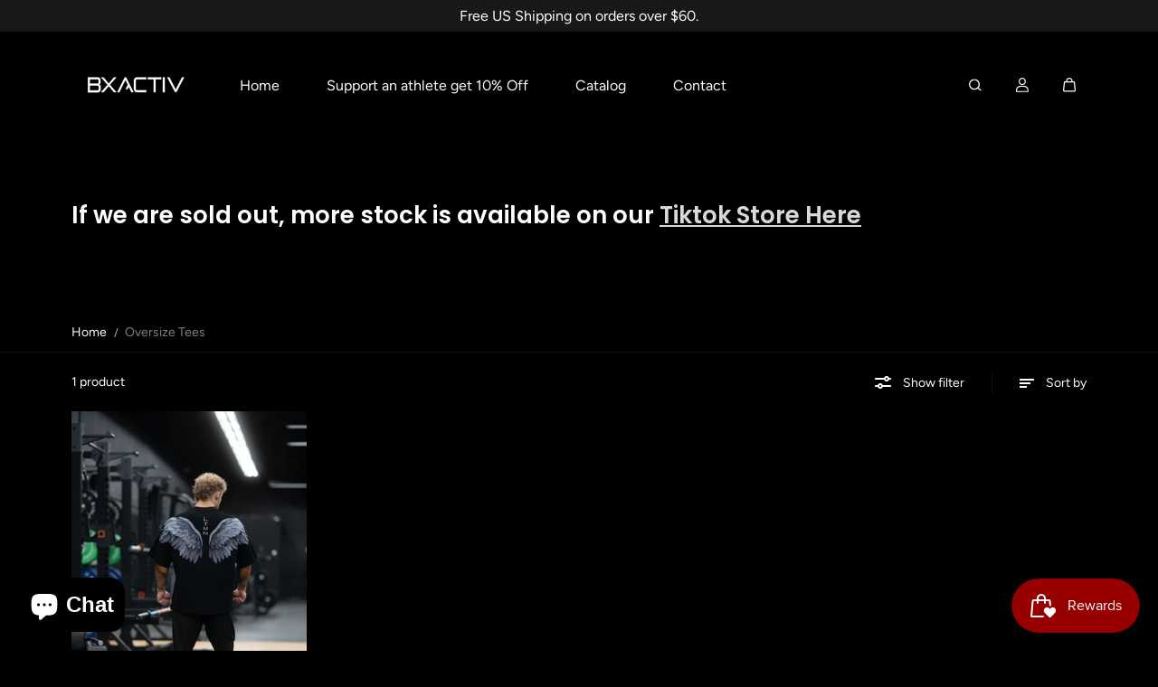

--- FILE ---
content_type: text/html; charset=utf-8
request_url: https://www.google.com/recaptcha/api2/aframe
body_size: 268
content:
<!DOCTYPE HTML><html><head><meta http-equiv="content-type" content="text/html; charset=UTF-8"></head><body><script nonce="waQuKXeRO7KhC9FRPhY99A">/** Anti-fraud and anti-abuse applications only. See google.com/recaptcha */ try{var clients={'sodar':'https://pagead2.googlesyndication.com/pagead/sodar?'};window.addEventListener("message",function(a){try{if(a.source===window.parent){var b=JSON.parse(a.data);var c=clients[b['id']];if(c){var d=document.createElement('img');d.src=c+b['params']+'&rc='+(localStorage.getItem("rc::a")?sessionStorage.getItem("rc::b"):"");window.document.body.appendChild(d);sessionStorage.setItem("rc::e",parseInt(sessionStorage.getItem("rc::e")||0)+1);localStorage.setItem("rc::h",'1769401893289');}}}catch(b){}});window.parent.postMessage("_grecaptcha_ready", "*");}catch(b){}</script></body></html>

--- FILE ---
content_type: text/css
request_url: https://bxactiv.com/cdn/shop/t/9/assets/header.css?v=137137157482480369621703250712
body_size: 3256
content:
.header{--image-height: 180px;--body-text-color: var(--header-text-color)}.header{position:relative;top:0;z-index:9;width:100%;transition:.4s ease}.header.sticky{position:sticky}header{background-color:var(--header-bg);width:100%;transition:.8s ease;min-height:60px;display:flex;align-items:center;box-shadow:0 0 4px #00000036}header.border-enabled{border-bottom:1px solid var(--header-divider-color-light)}.sticky-header-hidden{transform:translateY(calc(-1 * var(--header-height)))}.header__navbar{display:grid;grid-template-columns:1fr auto 1fr;align-items:center;column-gap:10px}.header__navbar.header__style2{justify-content:center}.header__logo{padding:8px 0;display:inline-flex;position:relative;align-items:center;max-width:300px}.header__logo img{height:auto}.header__logo-img--transparent{position:absolute;left:0;top:50%;display:none;height:calc(100% - 15px)!important;object-fit:contain;transform:translateY(-50%)}.header header[desktop-header-transparent=true] .header__logo-img,.header header[mobile-header-transparent=true] .header__logo-img{transition:opacity .4s ease}.header__menus{display:none;flex-wrap:wrap;justify-content:var(--menu-position)}.header__menus-item{position:relative}.header__menus-item.has-megamenu{position:static}.header__menus-link{position:relative;display:inline-block;padding:17px 8px;font-size:var(--nav-font);cursor:pointer;color:var(--header-text-color);margin:0 10px}.header__menus-link svg{width:10px;height:auto;fill:currentColor;margin-left:5px;vertical-align:middle;transition:transform .8s ease}.header__icons{display:flex;align-items:center;justify-content:flex-end}.header__navbar.header__style2 .header__icons{position:absolute;right:0}.header__icons-item{padding:8px 0 8px 14px}.header__icons-link{display:flex;align-items:center;width:38px;height:38px;justify-content:center;transition:.4s ease-in-out;color:var(--header-text-color);border-radius:100%}.header__icons.background-enabled .header__icons-link{background:var(--header-icon-bg);color:var(--header-icon-color);border:1px solid var(--header-icon-bg)}.header__icons-link svg{width:14px}.header__sidebar .header__icons-link svg{width:14px}.header__icons.background-enabled .header__icons-link svg{width:14px}.header__icons-link.cart{position:relative}.header__icons-link.search svg{transform:scaleX(-1)}.header__sidebar .header__icons-link.search svg{transform:scaleX(1)}.cart-count{position:absolute;background:var(--header-hover-color);color:var(--header-bg);border-radius:10px;min-width:20px;display:flex;align-items:center;justify-content:center;height:20px;border:2px solid var(--header-bg);top:3px;right:3px;font-size:10px;animation:up-down ease-in-out .7s infinite alternate}@keyframes up-down{0%{transform:translateY(3px)}to{transform:translateY(0)}}.cart-count:empty{min-width:15px;height:15px;top:6px;right:6px}.header__logo{color:var(--header-text-color)}.navbar-toggler{display:none;align-items:center;justify-content:center;background:0;border:0;padding:0;width:44px;height:44px}.navbar-toggler .bar1,.navbar-toggler .bar2{display:block;width:24px;height:2px;background-color:var(--header-text-color);margin:7px 0;transition:.5s}.menu-open .navbar-toggler .bar1{transform:rotate(45deg) translate(6px)}.menu-open .navbar-toggler .bar2{transform:rotate(-45deg) translate(6px)}.header__megamenu *,.header__menus-dropdown *{color:var(--submenu-text-color)}.header__megamenu-collection{display:block;width:100%}.header__megamenu-col{margin-top:30px}.header__megamenu-collection-heading{margin-top:10px}.header__megamenu-collection-heading p{transition:.4s ease-out}.menu-sidebar{position:fixed;width:100%;top:var(--header-height);left:0;z-index:9;transition:transform .4s ease,visibility .6s ease;overflow-x:hidden;overflow-y:auto;background:var(--submenu-bg);transform:translate(-100%);visibility:hidden;height:calc(100% - var(--header-height))}.announcement-bar-section+.header .menu-sidebar{top:calc(var(--header-height) + var(--announce-height));height:calc(100% - calc(var(--header-height) + var(--announce-height)))}.menu-sidebar-visible,.navbar__item.dropdown.active>.inner-navbar,.inner-navbar .navbar__item.dropdown.active>.grand-inner-navbar{transform:translate(0);visibility:visible}.menu-sidebar-outer-container{position:relative;height:100%}.menu-sidebar-container{padding:15px 30px;display:grid;grid-template-rows:1fr auto;align-content:space-between;overflow-y:auto;height:100%}.menu-wrapper{padding-bottom:20px;border-bottom:1px solid var(--header-divider-color);margin-bottom:20px}.navbar__link{display:block;position:relative;padding:12px 25px 12px 0;color:var(--submenu-text-color);font-size:var(--xlarge-text)}.inner-navbar,.grand-inner-navbar{position:absolute;top:0;width:100%;bottom:0;left:0;background-color:var(--submenu-bg);z-index:2;transform:translate(100%);visibility:hidden;transition:transform .4s ease,visibility .6s ease}.inner-navbar__innerbox,.grand-inner-navbar__innerbox{padding:0 30px 30px;height:100%;overflow-x:hidden;overflow-y:auto}.inner-navbar ul{padding-left:20px}.inner-navbar .navbar__link{padding:10px 0;font-size:var(--med-text)}.inner-navbar__title{font-size:var(--large-text);display:flex;align-items:center;color:var(--submenu-text-color);border-bottom:1px solid var(--header-divider-color);padding:15px 15px 15px 30px;margin:0 -30px 20px;border-top:1px solid var(--header-divider-color);position:sticky;top:0;z-index:2;background:var(--submenu-bg)}.inner-navbar__title svg{margin-right:10px;min-width:8px;max-width:8px}.navbar__item.dropdown>.navbar__link:before,.navbar__item.dropdown>.navbar__link:after{content:"";background-color:currentColor;height:1px;right:0;position:absolute;top:50%;width:10px}.grand-inner-navbar .navbar__item .navbar__link:before,.grand-inner-navbar .navbar__item .navbar__link:after{display:none}.navbar__item.dropdown .navbar__link:before{transform:rotate(45deg);transform-origin:bottom right}.navbar__item.dropdown .navbar__link:after{transform:rotate(-45deg);transform-origin:top right}.contact-number svg{vertical-align:middle;margin-right:10px}header .social-icons,.header .social-icons{margin-bottom:20px}.navbar__collection{padding-bottom:30px;padding-left:20px}.navbar__collection *{color:var(--submenu-text-color)}.header__sidebar{position:fixed;top:0;left:0;z-index:9;height:100%;display:none;background:linear-gradient(to bottom,#000,#484646,#000);padding-right:1px;background-size:200% 200%;animation:gradientMove 5s ease infinite}@keyframes gradientMove{0%{background-position:0 200%}to{background-position:200% 0}}.header__sidebar-container{background:var(--header-bg);height:100%;overflow:auto;display:flex;flex-direction:column}.header__sidebar-container.social-icons-bottom{justify-content:space-between}.header-social-share .social-icons{margin:10px 0}.header__sidebar .header__icons,.header__sidebar .social-icons,.header__sidebar .social-icons__list{flex-direction:column}.header__sidebar .header__sidebar-top-menus,.header__sidebar .header-social-share{padding:8px}.header__sidebar .header__icons-item{padding:0;margin-bottom:4px}.header__sidebar .navbar-toggler-sidebar{display:flex;align-items:center;justify-content:center;background:0;border:0;padding:0;width:44px;height:44px}.navbar-toggler-sidebar-icon .bar1,.navbar-toggler-sidebar-icon .bar2,.navbar-toggler-sidebar-icon .bar3{display:block;width:22px;height:2px;margin:4px 0;overflow:hidden;position:relative;transition:.5s}.navbar-toggler-sidebar-icon .bar2{width:80%}.navbar-toggler-sidebar-icon .bar3{width:60%}.navbar-toggler-sidebar-icon .bar1:after,.navbar-toggler-sidebar-icon .bar1:before,.navbar-toggler-sidebar-icon .bar2:after,.navbar-toggler-sidebar-icon .bar2:before,.navbar-toggler-sidebar-icon .bar3:after,.navbar-toggler-sidebar-icon .bar3:before{content:" ";position:absolute;height:2px;top:0;left:0;bottom:0;right:0;background:var(--header-text-color);opacity:1;width:100%;transition:.4s ease}.navbar-toggler-sidebar-icon .bar1:before,.navbar-toggler-sidebar-icon .bar2:before,.navbar-toggler-sidebar-icon .bar3:before{background:var(--header-hover-color)}.full-menu-sidebar{position:fixed;top:0;left:0;width:100%;height:100%;z-index:99;display:none;background-color:var(--submenu-bg);padding:30px 20px;transform:translate3d(-100%,0,0);transition:.8s ease}.full-menu-sidebar.blur-background{background-color:var(--submenu-bg-light);-webkit-backdrop-filter:blur(40px);backdrop-filter:blur(40px)}#menu:target,.menu--visible{transform:translateZ(0)}#menu:target{display:block}.close-menu{background:transparent;position:absolute;top:30px;right:30px;color:var(--submenu-bg);width:44px;height:44px;background:var(--submenu-text-color);display:flex;align-items:center;justify-content:center;border-radius:100%;transition:.5s ease;opacity:0}.close-menu svg{fill:currentColor;width:14px;height:14px;transition:.4s ease}.menu--visible .close-menu,#menu:target .close-menu{opacity:1}.menu_container{padding:60px 0;height:100%;max-width:100%;margin:0 auto}.menu_container *{color:var(--submenu-text-color)}.nav-menu{padding:25px 20px 25px 30px;overflow:hidden}.nav-menu .nav-menu-link{display:inline-flex;font-size:var(--h2);color:var(--submenu-text-color);transition:.2s ease;position:relative}.nav-menu .nav-menu-link span{display:inline-flex;min-width:50px;max-width:50px;vertical-align:middle;opacity:0;transition:.5s ease;position:absolute;top:50%;right:-70px}.nav-menu .nav-menu-link:hover span{opacity:1;transform:translate3d(20px,0,0)}.nav-menu .nav-menu-link:hover:before{opacity:.2;visibility:visible;scale:.8}.menu_outer_main{position:relative;height:100%}.menu_outer{max-width:50%;overflow-y:auto;max-height:100%;height:100%}.menu_outer:before{content:"";position:absolute;left:0;bottom:0;width:50%;height:35%;background:linear-gradient(180.15deg,rgba(0,0,0,0) 16%,var(--submenu-bg) 80%);display:block;pointer-events:none;z-index:1}.full-menu-sidebar.blur-background .menu_outer:before{display:none}.menu_outer::-webkit-scrollbar{display:none}.main-menu{margin-top:auto;margin-bottom:auto}.dropdown-menus-main{position:absolute;top:0;right:0;width:100%;max-width:50%;height:100%;max-height:100%;overflow-y:auto;transition:all .5s linear;opacity:0;visibility:hidden;pointer-events:none;padding-left:50px;padding-top:3%;display:flex;flex-direction:column;transform:translateY(50px);direction:rtl}.dropdown-menus-inner{direction:ltr}.dropdown-menus-main::-webkit-scrollbar{width:3px;background-color:#363636;border-radius:10px}.dropdown-menus-main::-webkit-scrollbar-thumb{background-color:#898888;border-radius:10px}.nav-menu:hover .dropdown-menus-main,.nav-menu:focus-within .dropdown-menus-main{opacity:1;visibility:visible;pointer-events:auto;transform:translateY(0)}.dropdown-menus-inner:not(:last-child){margin-bottom:30px}.dropdown-menus .nav-megamenu .nav-menu-link{font-size:var(--text);font-family:var(--body-font-family);opacity:.6;margin-bottom:5px}.dropdown-menus-inner .summenu-title{display:inline-block;color:var(--submenu-text-color);margin-bottom:10px}.header-share-icon{text-align:center;color:var(--header-text-color);cursor:pointer;border-top:1px solid var(--header-divider-color);padding-top:12px}.header-social-menu{overflow:hidden;max-height:0;transition:.4s ease}.header__sidebar .header-social-share:hover .header-social-menu{max-height:550px}.header-share-icon p{margin:0;color:var(--header-text-color)}.header .social-icons__link{color:var(--header-text-color)}.header .circle-icons .social-icons__link:after{background:var(--header-text-color);opacity:.4}.nav-menu>.nav-menu-link{-webkit-text-stroke:1px var(--submenu-text-color);opacity:0;transform:translateY(100%);color:var(--submenu-bg)}.menu--visible .nav-menu>.nav-menu-link,#menu:target .nav-menu>.nav-menu-link{opacity:1;transform:translateY(0)}.nav-menu>.nav-menu-link:before{content:"";position:absolute;top:calc(50% - 60px);left:-30px;display:inline-block;width:120px;height:120px;background-color:var(--submenu-text-color);border-radius:100%;z-index:0;opacity:0;visibility:hidden;vertical-align:unset;scale:.5;transition:scale .5s ease}.nav-menu>.nav-menu-link:after{position:absolute;content:attr(data-text);top:0;left:0;width:100%;height:101%;clip-path:inset(0 100% 0 0);color:var(--submenu-text-color);transition:clip-path 1s cubic-bezier(.22,.61,.36,1)}@media (min-width:992px){header.bg-container[desktop-header-transparent=true] .header__navbar{position:relative;padding:0 20px;min-height:60px}header.bg-container[desktop-header-transparent=true]{background:transparent;box-shadow:none}.header header.bg-container[desktop-header-transparent=true] .header__navbar:after{content:"";position:absolute;left:0;top:0;right:0;bottom:0;height:100%;border-bottom-left-radius:2em;border-bottom-right-radius:2em;background-color:var(--header-bg);box-shadow:0 0 4px #00000036;transform:translateY(0);z-index:-1;transition:.4s ease;pointer-events:none}.header header.bg-container[desktop-header-transparent=true] .header__navbar:after{transform:translateY(0) scaleX(1.03)}.header__menus{display:flex}.header__logo-center.header__navbar{grid-template-columns:1fr auto 1fr}.header-2 .header__logo-center.header__navbar{grid-template-columns:auto}.header-2 .header__logo-center.header__navbar .header__logo{margin:0 auto}.header__navbar{grid-template-columns:auto 1fr auto;column-gap:20px}.header__logo-center .header__icons{padding-right:16px}.header__megamenu,.header__menus-dropdown{background:var(--submenu-bg);color:var(--submenu-text-color);position:absolute;left:0;z-index:99;opacity:0;visibility:hidden;pointer-events:none;transform-origin:top;transition:.4s ease;transform:scaleY(1.08) translateY(20px);max-height:81vh;overflow-y:auto;box-shadow:0 1px 2px #00000021}.header__menus-dropdown{width:200px;top:100%;padding:10px 0}.dropdown-links-item-link{position:relative;display:inline-flex;align-items:center;padding:8px 30px;margin-bottom:10px;transition:.4s ease-out}.header__megamenu{width:100%;padding:20px 0 40px}.header__megamenu-heading{margin-bottom:15px}.header__megamenu-heading a{position:relative;font-weight:700;transition:.4s ease-out}.header__megamenu-item+.header__megamenu-item{margin-top:10px}.header__megamenu-link{font-size:var(--small-text);position:relative;transition:.4s ease-out}.header__megamenu-collection-img{background:var(--image-bg);position:relative;width:100%;height:100%;overflow:hidden}.header__megamenu-divider{width:100%;height:30px}.header__menus-item:hover .header__megamenu,.header__menus-item:hover .header__menus-dropdown,.header__menus-item:focus-within>.header__megamenu,.header__menus-item:focus-within>.header__menus-dropdown{opacity:1;visibility:visible;pointer-events:all;transform:scaleY(1) translateY(0)}.header__menus-item:hover .header__menus-link svg{transform:rotate(-180deg)}.menu-sidebar{display:none}body.header-sidebar .body-wrapper{max-width:calc(100% - 60px);margin-left:60px;position:relative}.header-2 .header__menus,.header-2 .header__navbar .header__icons{display:none}.header__sidebar{display:block}.header header[desktop-header-transparent=true]{position:absolute}body:not(.sticky-header) .header header[desktop-header-transparent=true]:not(:hover){background:var(--header-transparent-bg);box-shadow:none}body:not(.sticky-header) .header header[desktop-header-transparent=true]:not(:hover) .header__logo,body:not(.sticky-header) .header header[desktop-header-transparent=true]:not(:hover) .header__menus-link,body:not(.sticky-header) .header header[desktop-header-transparent=true]:not(:hover) .header__icons:not(.background-enabled) .header__icons-link{color:var(--header-transparent-color)}body:not(.sticky-header) .header header[desktop-header-transparent=true]:not(:hover) .navbar-toggler .bar1,body:not(.sticky-header) .header header[desktop-header-transparent=true]:not(:hover) .navbar-toggler .bar2{background-color:var(--header-transparent-color)}.header header[desktop-header-transparent=true].background-blur{-webkit-backdrop-filter:blur(15px);backdrop-filter:blur(15px);filter:blur(0)}.header header[desktop-header-transparent=true].background-blur+.header__sidebar{-webkit-backdrop-filter:blur(0);backdrop-filter:blur(0);filter:blur(0)}.header header[desktop-header-transparent=true] .logo-transparent .header__logo-img--transparent{display:block}body:not(.sticky-header) .header header[desktop-header-transparent=true] .logo-transparent .header__logo-img--transparent,body:not(.sticky-header) .header header[desktop-header-transparent=true]:not(:hover) .logo-transparent .header__logo-img{opacity:0}.header header[desktop-header-transparent=true] .logo-transparent .header__logo-img{opacity:1}.header header[desktop-header-transparent=true] .logo-transparent .header__logo-img--transparent{opacity:0}body:not(.sticky-header) .header header[desktop-header-transparent=true]:not(:hover) .logo-transparent .header__logo-img--transparent{opacity:1}.header__icons-link svg{width:18px}body:not(.sticky-header) .header header.bg-container[desktop-header-transparent=true]:not(:hover) .header__navbar:after{transform:translateY(-100%)}body:not(.sticky-header) .announcement-bar-section+.header header.bg-container[desktop-header-transparent=true]:not(:hover) .header__navbar:after{transform:translateY(calc(-100% - var(--announce-height)));z-index:-5}.header__sidebar-container .header__icons.background-enabled .header__icons-item{margin-top:10px}}@media (min-width:1025px){.dropdown-menus-inner .summenu-title:hover{color:var(--submenu-hover-color)}.header__icons-link:hover{color:var(--header-hover-color)}.header__icons.background-enabled .header__icons-link:hover{color:var(--header-icon-bg);background:var(--header-icon-color)}.pages-result__link:hover{color:var(--link-hover-color);text-decoration:underline}.header__menus-link:hover,.header__icons-link:hover{color:var(--header-hover-color)}.header__megamenu-heading a:hover,.header__megamenu-link:hover,.header__megamenu-collection:hover .header__megamenu-collection-heading p{margin-left:10px;color:var(--submenu-hover-color)}.dropdown-links-item-link:hover{color:var(--submenu-hover-color)}.navbar-toggler-sidebar-icon .bar1:before,.navbar-toggler-sidebar-icon .bar2:before,.navbar-toggler-sidebar-icon .bar3:before{transform:translateZ(0)}.navbar-toggler-sidebar-icon .bar1:after,.navbar-toggler-sidebar-icon .bar2:after,.navbar-toggler-sidebar-icon .bar3:after{transform:translateZ(0)}.navbar-toggler-sidebar-icon:hover .bar1:before{transform:translateZ(0);opacity:1;transition:transform .6s cubic-bezier(.215,.61,.355,1) .36s,opacity .6s cubic-bezier(.215,.61,.355,1) .36s}.navbar-toggler-sidebar-icon:hover .bar2:before{transform:translateZ(0);opacity:1;transition:transform .6s cubic-bezier(.215,.61,.355,1) .52s,opacity .6s cubic-bezier(.215,.61,.355,1) .52s}.navbar-toggler-sidebar-icon:hover .bar3:before{transform:translateZ(0);opacity:1;transition:transform .6s cubic-bezier(.215,.61,.355,1) .68s,opacity .6s cubic-bezier(.215,.61,.355,1) .68s}.navbar-toggler-sidebar-icon:hover .bar1:after{transform:translate3d(36px,0,0);opacity:0;transition:transform .4s cubic-bezier(.165,.84,.44,1) 0s,opacity .4s cubic-bezier(.165,.84,.44,1) 0}.navbar-toggler-sidebar-icon:hover .bar2:after{transform:translate3d(36px,0,0);opacity:0;transition:transform .4s cubic-bezier(.165,.84,.44,1) .16s,opacity .4s cubic-bezier(.165,.84,.44,1) .16s}.navbar-toggler-sidebar-icon:hover .bar3:after{transform:translate3d(36px,0,0);opacity:0;transition:transform .4s cubic-bezier(.165,.84,.44,1) .32s,opacity .4s cubic-bezier(.165,.84,.44,1) .32s}.header-social-menu .social-icons__link:hover,.header-share-icon:hover p,.header-share-icon:hover{color:var(--header-hover-color)}.header__sidebar .header-social-share:focus-within .header-social-menu{max-height:550px}.nav-menu>.nav-menu-link:hover:after{clip-path:inset(0)}.close-menu:hover{color:var(--submenu-bg);box-shadow:0 0 1px 9px var(--submenu-text-color-xlight),0 0 1px 18px var(--submenu-text-color-xlight)}.close-menu:hover svg{transform:rotate(90deg)}.dropdown-menus .nav-megamenu .nav-menu-link:hover{color:var(--submenu-hover-color);padding-left:10px}.dropdown-menus .nav-megamenu .nav-menu-link:hover svg{fill:var(--submenu-hover-color)}}@media (min-width:1200px){.header{--image-height: 230px}.header__menus-link{padding:17px 10px;margin:0 16px}.header__logo-center .header__icons{padding-right:26px}.menu_container{max-width:90%}.dropdown-menus-inner .summenu-title{font-size:var(--h4)}.nav-menu-link.dropdown-menu.has-submenu+.dropdown-menus-main .dropdown-menus-inner .summenu-title{font-size:var(--h6)}.close-menu{width:60px;height:60px}.close-menu svg{width:18px;height:18px}}@media (min-width:1441px){.menu_container{max-width:85%}.nav-menu .nav-menu-link{font-size:var(--h1)}.nav-menu>.nav-menu-link:before{top:calc(50% - 80px);width:160px;height:160px}}@media (max-width:1440px){.menu_outer:before{height:20%}}@media (max-width:991px){.navbar-toggler{display:inline-flex}.header__icons-item.icon-account{display:none}.header header[mobile-header-transparent=true]{position:absolute}body:not(.sticky-header) .header header[mobile-header-transparent=true]:not(:hover){background:var(--header-transparent-bg);box-shadow:none}body:not(.sticky-header) .header header[mobile-header-transparent=true]:not(:hover) .header__logo,body:not(.sticky-header) .header header[mobile-header-transparent=true]:not(:hover) .header__menus-link,body:not(.sticky-header) .header header[mobile-header-transparent=true]:not(:hover) .header__icons:not(.background-enabled) .header__icons-link{color:var(--header-transparent-color)}body:not(.sticky-header) .header header[mobile-header-transparent=true]:not(:hover) .navbar-toggler .bar1,body:not(.sticky-header) .header header[mobile-header-transparent=true]:not(:hover) .navbar-toggler .bar2{background-color:var(--header-transparent-color)}.nav-menu>.nav-menu-link:before{top:calc(50% - 50px);width:100px;height:100px}.header__icons-link.search svg{width:16px;margin-top:1px}.header .social-icons__link{width:54px;height:54px}.menu-sidebar .social-icons{justify-content:center;display:flex;margin-top:15px;margin-bottom:0}.menu-login-link{color:var(--submenu-text-color);margin-top:10px}.menu-login-link a,.menu-login-link p{color:currentcolor}.menu-login-btn .button{border-radius:30px;min-height:52px;font-size:18px}.full-menu-sidebar{display:none!important}.header .social-icons__link{color:var(--submenu-text-color)}.header .circle-icons .social-icons__link:after{background:var(--submenu-text-color);opacity:.4}.header header[mobile-header-transparent=true] .logo-transparent .header__logo-img--transparent{display:block}.header header[mobile-header-transparent=true] .logo-transparent .header__logo-img{opacity:1}body:not(.sticky-header) .header header[mobile-header-transparent=true] .logo-transparent .header__logo-img--transparent,body:not(.sticky-header) .header header[mobile-header-transparent=true]:not(:hover) .logo-transparent .header__logo-img{opacity:0}.header header[mobile-header-transparent=true] .logo-transparent .header__logo-img--transparent{opacity:0}body:not(.sticky-header) .header header[mobile-header-transparent=true]:not(:hover) .logo-transparent .header__logo-img--transparent{opacity:1}.navbar__collection .col-12:first-child .header__megamenu-col{margin-top:0}.list-unstyled+.navbar__collection .col-12:first-child .header__megamenu-col{margin-top:30px}body:not(.sticky-header) .header header.bg-container[mobile-header-transparent=true]:not(:hover) .header__navbar:after{transform:translateY(-100%)}body:not(.sticky-header) .announcement-bar-section+.header header.bg-container[mobile-header-transparent=true]:not(:hover) .header__navbar:after{transform:translateY(calc(-100% - var(--announce-height)));z-index:-5}}@media (max-width:767px){.header__logo{max-width:200px}}@media (max-width:575px){.header__logo{max-width:130px}.header__icons-item{padding:0}.header__icons.background-enabled .header__icons-item{padding-left:10px}.header__icons.background-enabled .header__icons-link{width:38px;height:38px}.header__navbar{height:100%;min-height:60px}}@media (max-width:390px){.header__logo{max-width:100px}}@media (max-width:991px) and (hover:none){body:not(.sticky-header) .header header[mobile-header-transparent=true]{background:var(--header-transparent-bg)}body:not(.sticky-header) .header header[mobile-header-transparent=true] .header__logo,body:not(.sticky-header) .header header[mobile-header-transparent=true] .header__menus-link,body:not(.sticky-header) .header header[mobile-header-transparent=true]:not(:hover) .header__icons:not(.background-enabled) .header__icons-link{color:var(--header-transparent-color)}body:not(.sticky-header) .header header[mobile-header-transparent=true] .navbar-toggler .bar1,body:not(.sticky-header) .header header[mobile-header-transparent=true] .navbar-toggler .bar2{background-color:var(--header-transparent-color)}body:not(.sticky-header) .header header[mobile-header-transparent=true] .logo-transparent .header__logo-img--transparent,body:not(.sticky-header) .header header[mobile-header-transparent=true] .logo-transparent .header__logo-img{opacity:0}body:not(.sticky-header) .header header[mobile-header-transparent=true] .logo-transparent .header__logo-img--transparent{opacity:1}}
/*# sourceMappingURL=/cdn/shop/t/9/assets/header.css.map?v=137137157482480369621703250712 */


--- FILE ---
content_type: text/css
request_url: https://bxactiv.com/cdn/shop/t/9/assets/cart.css?v=54302972649131283751703250711
body_size: 1111
content:
.empty-mini-cart{display:flex;height:100%}.minicart__outerbox{height:100%}.minicart__content{padding:0 20px;height:100%}.minicart__box{height:calc(100% - 250px);overflow-y:auto;padding-bottom:15px}.cart__item{width:100%;display:flex;align-items:flex-start;justify-content:flex-start;padding-bottom:30px;position:relative}.order-note-content{display:none}[data-cart-item].disabled{pointer-events:none;opacity:.5;-webkit-user-select:none;user-select:none}.cart__item:last-child{padding-bottom:0}.cart__img{min-width:66px;max-width:66px;background-color:var(--image-bg);position:relative;overflow:hidden;border-radius:var(--border-radius);height:100%;margin-right:12px}.border-enabled .cart__img{border:1px solid var(--product-border)}.cart__detail{flex-grow:1;margin-top:-2px}.cart__btn{display:flex;align-items:center;justify-content:space-between}.minicart__box .cart__btn{flex-direction:column;right:0;top:6px;position:absolute}.cart__detail .product-prizebox{margin-bottom:5px}.cart-item-remove{right:0;color:var(--body-text-color);background:0;width:44px;height:44px;display:flex;align-items:center;justify-content:center;opacity:.3;transition:.4s ease-out}.cart-item-remove svg{width:16px}.bottom-cart-box{padding:20px;left:0;position:absolute;right:0;bottom:0;width:100%;z-index:1;background:var(--body-bg);border-top:1px solid var(--divider-color)}.bottom-cart-text{display:grid;grid-template-columns:auto 1fr;grid-gap:20px;align-items:center;margin-bottom:15px}.order-Note{position:relative;font-size:var(--small-text);display:inline-flex;align-items:center;color:var(--body-text-color);background-color:transparent}.order-Note svg{margin-left:6px;width:10px;vertical-align:middle}.order-note-content{position:absolute;width:100%;bottom:0;background:var(--body-bg);padding:20px 30px;left:0;z-index:2;transform:translateY(120%);display:block;box-shadow:1px 0 6px #36363633;transition:.4s ease}.order-note-content p{margin-bottom:10px}.leave-order-note.active .order-note-content{transform:translateY(0)}.note-close{position:absolute;top:0;right:0;width:44px;height:44px;display:flex;align-items:center;justify-content:center;color:var(--body-bg);transform:translate(-50%,-50%)}.note-close:hover{color:var(--body-bg)}.note-close:after{position:absolute;content:"";background-color:var(--body-text-color);width:60%;height:60%;left:20%;top:20%;border-radius:100%;z-index:-1}.bottom-cart-text .tax-content{text-align:right;margin-bottom:0}.tax-content{margin-bottom:10px;opacity:.5}.cart__coupans{width:100%}.cart__discount{display:inline-flex;align-items:center}.cart__discount p{opacity:.5}.cart__discount svg{margin-right:5px;opacity:1;margin-bottom:-1px;min-width:13px;height:13px}.cart-total-box{margin-bottom:20px}.cart-total-box li{display:flex;flex-wrap:wrap;justify-content:space-between;color:var(--body-text-color)}.cart-total-box li+li{margin-top:10px}.cart-total-box li strong{font-weight:400}.cart-total-box li.total strong{font-weight:600}.continue-btn{display:block;text-align:center;margin-top:8px;color:var(--body-text-color);font-size:var(--xsmall-text)}.cart__container .section-heading-box,.cart__summary-head{margin-bottom:20px}.cart__note{margin-bottom:30px}.cart__note-head,.cart__summary .cart-total-box li{margin-bottom:10px}.cart__summary .cart-total-box{margin-bottom:30px}.cart__line-item.cart__line-item-header{padding-top:25px;padding-bottom:25px;border-top:1px solid var(--divider-color)}.cart__line-item{display:grid;grid-template-columns:auto;align-items:center;padding-right:30px;border-bottom:1px solid var(--divider-color);padding-top:35px;padding-bottom:35px}.cart__line-item:last-child{border-bottom:0}.cart__content .product-prizebox{margin-bottom:15px}.cart__final-price{display:flex;flex-wrap:wrap;justify-content:flex-end;align-items:center}.cart__final-price .product-prizebox{margin-bottom:0;justify-content:flex-end}.cart__remove-text{width:44px;display:flex;padding:0}.cart__remove-text a{width:44px;height:44px;display:flex;align-items:center;justify-content:center;padding:0;color:var(--body-text-color-light)}.cart__final-price .cart__coupans{text-align:right}.cart__dynamic-checkout-buttons .shopify-cleanslate ul li{width:100%;flex-basis:100%!important;height:auto!important;margin-top:10px!important;margin-bottom:0!important}.cart-btn-container #cartUpdate{margin-bottom:10px}.payment-methods{padding-top:10px}.shopify-cleanslate button,.shopify-cleanslate div[role=button]{min-height:50px!important;height:auto!important;border-radius:var(--button-radius)!important}.minicart__content .cart__detail{padding-right:60px}.minicart-sidebar .quantity-input,.cart-section .quantity-input{border-left:1px solid var(--body-text-color-xlight);border-right:1px solid var(--body-text-color-xlight);border-radius:4px}.minicart-sidebar .quantity-button,.cart-section .quantity-button{display:none}.line-item-property{display:inline-block;margin-right:5px}span.btn-price{padding-left:10px;margin-left:10px;border-left:1px solid}.cart__estimation-box{padding:15px 20px;background:var(--body-alternate-bg)}.cart__estimation-content{padding-top:15px}.cart__estimation-heading{display:flex;align-items:center}.cart__estimation-heading h6{padding-right:10px}.cart__estimation-heading .detail-summary-icon{min-width:20px;max-width:20px;height:20px;background:var(--heading-color);color:var(--body-alternate-bg);display:flex;align-items:center;justify-content:center;border-radius:100%}.cart__estimation-heading .detail-summary-icon svg{width:10px;height:10px}.cart__estimation-item[open] .detail-summary-icon svg{transform:rotate(90deg)}.cart__estimation-item[open] .detail-summary-icon .horizontal-line{transform:rotate(90deg)}.form-message__title li span>strong{padding-right:5px}.gift__wrap-box{background:#daf0d9;padding:4px 10px;border:1px solid var(--divider-color);margin-bottom:10px}.gift__wrap-box .checkmark{height:18px;width:19px;background-color:#fff;border:1px solid #000;top:50%;transform:translateY(-50%)}.shipping-bar{margin-bottom:30px}.shipping-bar p{font-size:var(--xsmall-text);margin-bottom:10px}.shipping-bar__progress{position:relative;height:4px;overflow:visible;background:linear-gradient(90deg,#b7b7b7,#b7b7b7 75%,transparent 75%,transparent 100%);border-radius:20px;background-size:10px}.shipping-bar__progress-width{float:left;width:0%;height:100%;font-size:var(--small-text);color:#fff;text-align:center;background:#f15b40;transition:width .6s}.truck{position:absolute;width:20px;height:20px;left:0%;top:50%;transform:translateY(-50%);color:#f15b40;transition:left .6s}.truck svg{width:100%;height:100%}@media (min-width:768px){.minicart__content{padding:0 30px}.cart__line-item{grid-template-columns:auto 1fr auto .8fr}.cart__remove-text{margin-right:10px}.shopify-cleanslate button,.shopify-cleanslate div[role=button]{min-height:54px!important;height:auto!important}.cart__line-item>div{padding:0 10px}.bottom-cart-box{padding:20px 30px}}@media (min-width:1025px){.cart-item-remove:hover{opacity:1}}@media (min-width:1200px){.cart__content{border-right:1px solid var(--divider-color);height:100%}.cart__estimation+.cart__summary{border-top:0}.cart__estimation,.cart__summary{border-top:1px solid var(--divider-color)}.cart__summary,.cart__estimation{padding:15px 20px}.cart__line-item>div{padding:0 15px}.cart__container .section-heading-box{margin-bottom:60px}.minicart__content{padding:0 40px}.bottom-cart-box{padding:20px 40px}.cart__img{min-width:86px;max-width:86px;margin-right:20px}.cart__line-item{grid-template-columns:auto 1fr auto .6fr;padding-right:60px}.shopify-cleanslate button,.shopify-cleanslate div[role=button]{min-height:54px!important;height:auto!important}.cart__summary-head{margin-bottom:30px}.order-note-content{padding:20px 40px}}@media (min-width:1441px){.cart__container .section-heading-box{margin-bottom:70px}.cart__img{min-width:100px;max-width:100px;margin-right:20px}.cart__summary,.cart__estimation{padding:25px 40px}.cart__estimation{padding-bottom:0}.cart__remove-text{margin-right:20px}}@media (max-width:1440px){.cart-total-box{margin-bottom:10px}.cart-total-box li+li{margin-top:5px}.minicart__box{height:calc(100% - 243px)}}@media (max-width: 1199px){.cart__summary,.cart__estimation{margin-top:30px}}@media (max-width: 991px){.cart__line-item{padding-right:0}}@media (max-width: 767px){.cart__line-item>div{padding:0}.cart__line-item.cart__line-item-header{display:none}.cart__line-item{position:relative;padding-right:60px}.cart__remove-text{position:absolute;right:0;bottom:24px}.cart__item~.cart__btn{position:absolute;right:0;top:30px}.cart__line-item{padding-top:25px;padding-bottom:25px}.cart-total-box li:not(:last-child) span,.cart-total-box li:not(:last-child) strong,.cart__discount{font-size:var(--small-text)}.bottom-cart-box{padding-bottom:10px}.cart__content .product-prizebox{margin-bottom:5px}.cart__estimation-box{padding:10px 15px}}
/*# sourceMappingURL=/cdn/shop/t/9/assets/cart.css.map?v=54302972649131283751703250711 */


--- FILE ---
content_type: text/css
request_url: https://bxactiv.com/cdn/shop/t/9/assets/image-grids.css?v=162613088183530658881703250712
body_size: -234
content:
.image-grids__wrapper{display:flex;flex-wrap:wrap;justify-content:center;align-items:center;flex-direction:row;background:var(--body-alternate-bg);position:relative;overflow:hidden}.image-grids__left,.image-grids__right,.only-image .image-grids__left{flex:0 0 100%;max-width:100%}.image-grids__left{position:relative;background:var(--image-bg);overflow:hidden}.image-grids__right{padding:30px;height:100%}.image-grids__right-inner{height:100%;display:flex;flex-direction:column;justify-content:center;align-items:flex-start}.image-grids__right-inner:first-child{margin-top:auto}.image-grids__right .button{margin-top:15px}.image-grids__link{position:absolute;width:100%;height:100%;top:0;left:0}.image-grids .row .col-12{margin-bottom:30px}.image-grids__item{display:block;position:relative;border-radius:8px;overflow:hidden}.image-grids__img{display:block;position:relative;width:100%;height:100%;background:var(--image-bg);overflow:hidden}.image-grids__text{position:absolute;bottom:0;text-align:center;width:100%;max-height:100%;overflow:auto;display:flex;height:100%;justify-content:center}.image-grids__heading{display:inline-block;background:var(--body-bg-medium);padding:10px 20px;text-align:center;border-radius:8px;margin-top:auto;margin-bottom:auto}@media (min-width:576px){.image-grids__left,.image-grids__right{flex:0 0 50%;max-width:50%}}@media (min-width:1441px){.image-grids__right{padding-left:40px}}@media (max-width:575px){.image-grids__right{padding:15px 20px 25px}}
/*# sourceMappingURL=/cdn/shop/t/9/assets/image-grids.css.map?v=162613088183530658881703250712 */


--- FILE ---
content_type: text/css
request_url: https://bxactiv.com/cdn/shop/t/9/assets/collection.css?v=168828496991814481981703250711
body_size: 1175
content:
.collection-list-section{overflow:hidden}.collection-list__topbar{display:flex;justify-content:space-between;align-items:center;padding:20px 0}.applied__filters{display:flex;flex-wrap:wrap;padding-left:10px;padding-right:10px;padding-bottom:10px}.applied__filter-link{display:inline-block;font-size:var(--xsmall-text);background:var(--body-alternate-bg);border-radius:20px;margin-bottom:10px;margin-right:10px;text-align:center;position:relative;padding:4px 20px 5px}.applied__filters-clear{background:var(--body-text-color);color:var(--body-bg)}.applied__filter-link span{display:inline-block;margin-right:5px}.applied__filter-link span svg{width:8px}.applied__filter-link.applied__filters-clear span svg{width:17px;vertical-align:middle}.collection-list__filtersbar{display:inline-flex;justify-content:flex-end}.filter-item{display:block;height:100%;color:var(--body-text-color);cursor:pointer}.filter-icon{margin-right:10px}.filter-icon svg{fill:currentColor;vertical-align:middle;margin-bottom:2px}.filterby__list{padding:0 30px;height:calc(100% - 110px);overflow-y:auto}.filterby__list-item+.filterby__list-item{border-top:1px solid var(--divider-color)}.filter-name{padding:20px 0;position:relative;display:flex;color:var(--body-text-color)}.filterby__list-item[open] .detail-summary-icon svg{transform:rotate(90deg)}.filterby__list-item[open] .detail-summary-icon .horizontal-line{transform:rotate(90deg)}.filter-name-list{padding:0 0 15px}.filter-name-list-item{position:relative;padding-left:34px;margin-bottom:15px;font-size:var(--small-text)}.filter-name-list-item.disabled{opacity:.6;pointer-events:none}.filter-name-list-item input{position:absolute;opacity:1;left:0;top:0;margin:0;z-index:1;appearance:none;-webkit-appearance:none;background:0;width:22px;height:22px;cursor:pointer}.color-filter-item ul{display:flex;flex-wrap:wrap}.color-filter-item .filter-name-list-item{display:flex;position:relative;min-width:50px;height:20px;align-items:center;justify-content:center;margin-bottom:10px;margin-right:10px;padding:0}.color-filter-item .filter-name-list-item input{width:100%;height:100%}.color-filter-item label{color:var(--body-text-color);background:var(--body-bg);width:100%;height:100%;position:relative;font-size:14px;text-align:center;display:flex;align-items:center;justify-content:center;padding:3px 12px;line-height:1.1;transition:.4s;font-size:0}.color-filter-item label:after{position:absolute;content:"";width:100%;height:100%;left:0;top:0;border:1px solid var(--body-text-color-xlight);opacity:.5;transition:.1s ease}.color-filter-item input:checked~.checkmark~label:after{opacity:1;border-color:var(--body-text-color);box-shadow:inset 0 0 0 3px var(--body-bg)}.color-filter-item .checkmark{display:none}.color-filter-item ul{margin-bottom:5px}.filters-expand{display:flex;align-items:center;margin-bottom:15px}.filters-expand svg{margin-right:5px}.filters-expand.active .vertical{opacity:0}.sortby{position:relative}.sortby__list{position:absolute;top:150%;right:0;z-index:2;background:var(--body-bg);box-shadow:0 4px 7px 2px #afafaf40;min-width:280px;max-width:100%;padding:10px 0;transition:.8s ease}.sortby__list-item{position:relative;padding:8px 26px;display:flex;align-items:center}.sortby__list-item label{position:relative;padding-bottom:0;z-index:0}.sortby__list-item label:after{content:"";background:var(--link-hover-color);position:absolute;bottom:-2px;left:0;width:0px;height:2px;overflow:hidden;transition:.6s linear width}.sortby__list-item input{width:100%;height:100%;position:absolute;left:0;top:0;z-index:1;cursor:pointer;appearance:none;-webkit-appearance:none;border:0;min-height:auto;padding:0;margin:0;background:transparent}.sortby__list-item.selected{color:var(--link-hover-color)}.sortby__list-item.selected label:after{width:100%}.price-range-value{margin-top:20px;display:flex;justify-content:space-between;color:var(--body-text-color)}.price-range-value .field{max-width:48%;flex:0 0 48%;margin-bottom:20px}.price-range-value .field-wrapper{border:1px solid var(--divider-color);padding:8px;display:flex}.filter-currency{margin-right:5px}.field__name{opacity:.5}.price-range-value .field input{max-width:90%;background:transparent;border:0;min-height:0;padding:0;margin:0}.mg-slider{height:3px;position:relative;background:var(--body-alternate-bg)}.mg-slider .progress{height:100%;left:0%;right:0%;position:absolute;border-radius:5px;background:var(--body-text-color)}.mg-range-input{position:relative}.mg-range-input input{position:absolute;width:100%;height:5px;top:-5px;background:none;border:0;padding:0;min-height:auto;margin:0;pointer-events:none;-webkit-appearance:none;-moz-appearance:none}input[type=range]::-webkit-slider-thumb{height:23px;width:23px;border-radius:50%;background:var(--body-bg);border:2px solid var(--body-text-color);pointer-events:auto;-webkit-appearance:none}#filters-sidebar:target{opacity:1;visibility:visible;pointer-events:all}#filters-sidebar:target .sd-sidebar-background{opacity:1;pointer-events:all}#filters-sidebar:target .sd-sidebar-container{transform:translate(0)}.filters__button-box{position:absolute;bottom:0;left:0;width:100%;padding:0 30px}html.js noscript,html.no-js .filter-apply .filter-apply__button{display:none}.swatch-filter-item .filter-name-list-item{padding-left:0}.swatch-filter-item .cursor-pointer{display:flex;align-items:center}.filter-swatch-image{width:22px;height:22px;display:inline-block;background-color:var(--divider-color);border-radius:100%;overflow:hidden;position:relative;box-shadow:0 0 0 1px #eeeeee1f;background-position:center;background-repeat:no-repeat;background-size:cover;font-size:0}.checkmark-input:checked+label .filter-swatch-image{border:3px solid var(--body-bg);box-shadow:0 0 0 1px var(--body-text-color)}.filter-swatch-text{padding-left:10px}@media (min-width:768px){.filterby__list-item:first-child .filter-name{padding-top:0}.filterby__list{height:calc(100% - 70px)}.filters__button-box{padding:0}.filter-clear__button{background:var(--body-alternate-bg);border-color:transparent;color:var(--body-text-color)}.price-range-value{max-width:60%}.filters__button-box .button{border-radius:0}html.no-js .filterby__list{height:calc(100% - 120px)}.both-enabled .sortby__box .filter-item{padding-left:20px;margin-left:20px;border-left:1px solid var(--divider-color)}}@media (min-width:1025px){.sortby__list-item:hover{color:var(--link-hover-color)}.sortby__list-item:hover label:after{width:100%}.color-filter-item .filter-name-list-item:hover label:after{opacity:1;border-color:var(--body-text-color);box-shadow:inset 0 0 0 3px var(--body-bg)}}@media (min-width:1200px){.both-enabled .sortby__box .filter-item{padding-left:30px;margin-left:30px}.filterby__list{padding:0 40px}}@media (max-width:767px){.footer-group{padding-bottom:calc(var(--mobile-dock-height) + 56px)}.filter-name{padding:20px 0}.filter-clear__button{display:none}.filter-apply__button{margin-bottom:10px}.sortby__list{position:fixed;bottom:0;width:100%;left:0;top:unset;border-radius:20px 20px 0 0;padding:25px 30px;transform:translateY(100%)}.sortby__box[open] .sortby__list{transform:translate(0)}.sortby__heading-box{display:flex;background:var(--body-text-color);color:var(--body-bg);padding:12px 20px;border-radius:8px;margin-bottom:10px;justify-content:space-between;align-items:center}.sortby__heading-mobile{color:var(--body-bg)}.filter-close-mobile{width:16px;height:16px;cursor:pointer}.sortby__list-item{padding:8px 16px}.topbar__right{position:fixed;width:100%;bottom:var(--mobile-dock-height, 0);background:var(--body-bg);padding:15px 10px;z-index:8;left:0;box-shadow:0 4px 14px #00000040;transition:.4s ease}.topbar__right:empty{display:none}.collection-list__filtersbar{width:100%}.filterby,.sortby{flex-grow:1}.filterby__box{text-align:center}.filter-item{padding:0;border:0;margin:0;text-align:center}.both-enabled.collection-list__filtersbar>div:first-child{border-right:1px solid var(--divider-color)}.filters-sidebar .sd-sidebar-head{border-bottom:1px solid var(--divider-color)}.filters__button-box{bottom:20px}.filterby__list{height:calc(100% - 130px)}.filter-name-list-item{margin-bottom:15px}.collection-list-section .product-card-outer{margin:0 -16px}.collection-list-section .product-card-info{padding-left:10px}}@media (max-width:390px){.sortby__list{padding:20px}}
/*# sourceMappingURL=/cdn/shop/t/9/assets/collection.css.map?v=168828496991814481981703250711 */


--- FILE ---
content_type: text/css
request_url: https://bxactiv.com/cdn/shop/t/9/assets/breadcrumb.css?v=94911017794041266451703250712
body_size: -496
content:
.breadcrumb{background:var(--body-bg);color:var(--body-text-color);border-bottom:1px solid var(--divider-color)}.breadcrumb-nav{padding:10px 0}.breadcrumb__item{position:relative;display:inline-flex;padding-right:10px;margin-right:10px}.breadcrumb__item:after{position:absolute;content:"/";right:-3px;top:0;height:100%;display:flex;font-size:12px;align-items:center;color:currentColor;opacity:.7}.breadcrumb__item:last-of-type:after{display:none}.breadcrumb__link{color:var(--body-text-color);font-size:14px}.breadcrumb__link.breadcrumb__text{opacity:.5}
/*# sourceMappingURL=/cdn/shop/t/9/assets/breadcrumb.css.map?v=94911017794041266451703250712 */


--- FILE ---
content_type: text/javascript
request_url: https://bxactiv.com/cdn/shop/t/9/assets/filters.js?v=120491851304308574621703250712
body_size: 1623
content:
const showLessText="Show Less",showMoreText="Show More";var clearAllFilterButton=!1,minPriceRange="",maxPriceRang="",movingButtons=document.querySelector(".sd-sidebar-background");window.addEventListener("load",event=>{applyFilters(),sortByOptions(),sortByClose(),showMoreFilters();var clearAllfilter=document.getElementById("removeFilterdata");clearAllfilter&&clearAllfilter.addEventListener("click",e=>{e.preventDefault();var section=document.getElementById("CollectionProductsContainer");if(section){var sectionId=section.dataset.id,_url=clearAllfilter.getAttribute("href");getFilterData(clearAllfilter,sectionId,_url)}}),$(window).scroll(function(){var scrollElement=document.querySelector("[data-scroll]");scrollElement&&infineScroll(scrollElement)}),loadMoreCollection()});function showMoreFilters(){const filterForm=document.getElementById("FiltersForm");if(filterForm){var showMoreFilters2=filterForm.querySelectorAll(".filters-expand");showMoreFilters2&&Array.from(showMoreFilters2).forEach(function(showMoreFilter){showMoreFilter.addEventListener("click",e=>{e.preventDefault(),showMoreFilter.classList.contains("active")?(showMoreFilter.classList.remove("active"),DOMAnimations.slideUp(showMoreFilter.parentNode.querySelector(".more-options"),150),showMoreFilter.querySelector("span").textContent=showMoreText):(showMoreFilter.classList.add("active"),DOMAnimations.slideDown(showMoreFilter.parentNode.querySelector(".more-options"),150),showMoreFilter.querySelector("span").textContent=showLessText)})})}}function applyFilters(){var section=document.getElementById("CollectionProductsContainer");if(section){var sectionParent=section.closest(".shopify-section"),sectionId=section.dataset.id;const filterForm=document.getElementById("FiltersForm");if(!filterForm)return!1;const rangeInput=document.querySelectorAll(".mg-range-input input"),priceInput=document.querySelectorAll(".mg-price-input input"),range=document.querySelector("#priceSilderProgress");if(rangeInput.length>0){let priceGap=rangeInput[0].getAttribute("step");priceInput.forEach(input=>{input.addEventListener("change",e=>{let minPrice=parseInt(priceInput[0].value),maxPrice=parseInt(priceInput[1].value),maxPriceRange=parseInt(priceInput[1].getAttribute("data-max-value"));minPrice>maxPriceRange&&(minPrice=maxPriceRange,priceInput[0].value=minPrice),getFilterData(input,sectionId)})}),rangeInput.forEach(input=>{input.addEventListener("change",event=>{rangeSlider(input,event),getFilterData(input,sectionId)}),input.addEventListener("input",event=>{rangeSlider(input,event)})});var rangeSlider=function(input,event){let minVal2=parseInt(rangeInput[0].value),maxVal2=parseInt(rangeInput[1].value);minPriceRange=minVal2/rangeInput[0].max*100+"%",maxPriceRang=100-maxVal2/rangeInput[1].max*100+"%",maxVal2-minVal2<priceGap?event.target.className==="priceslider-range-min"?rangeInput[0].value=maxVal2-priceGap:rangeInput[1].value=minVal2+priceGap:(priceInput[0].value=minVal2,priceInput[1].value=maxVal2,range.style.left=minPriceRange,range.style.right=maxPriceRang)}}if(window.innerWidth>767){var inputs=filterForm.querySelectorAll("input[type=checkbox]");Array.from(inputs).forEach(function(input){input.addEventListener("click",()=>{window.innerWidth>767&&getFilterData(input,sectionId)})})}else filterForm.addEventListener("submit",e=>{e.preventDefault(),getFilterData(filterForm,sectionId),document.querySelector("body").classList.remove("open-filter-sort")});var removeFilters=sectionParent.querySelectorAll("a.mg-applied-filter-remove");Array.from(removeFilters).forEach(function(removeFilter){removeFilter.addEventListener("click",e=>{if(e.preventDefault(),removeFilter.hasAttribute("mg-applied-filter-cross-all")){var _url=removeFilter.getAttribute("href");return getFilterData(removeFilter,sectionId,_url),!1}else{var _url=removeFilter.getAttribute("href");getFilterData(removeFilter,sectionId,_url)}})})}}function sortByClose(){var section=document.getElementById("CollectionProductsContainer"),sortByClose2=document.querySelectorAll(".filter-close-mobile");if(section){var sectionId=section.dataset.id;Array.from(sortByClose2).forEach(function(closeBtn){closeBtn.addEventListener("click",e=>{e.preventDefault();var sortMenu=closeBtn.closest("details"),slide=sortMenu.querySelector(".detail-expand");sortMenu.hasAttribute("open")&&(DOMAnimations.slideUp(slide),setTimeout(function(){sortMenu.removeAttribute("open")},500))})})}}function sortByOptions(){var section=document.getElementById("CollectionProductsContainer"),sortBy=document.querySelectorAll('[name="sort_by"]');if(section){var sectionId=section.dataset.id;Array.from(sortBy).forEach(function(sort){sort.addEventListener("change",e=>{e.preventDefault(),Array.from(sortBy).forEach(function(sort2){sort2.parentNode.classList.remove("selected")}),sort.parentNode.classList.add("selected");var sortMenu=document.querySelector(".collection-sortby-selected"),slide=document.getElementById("sort__list");sortMenu.hasAttribute("open")&&(DOMAnimations.slideUp(slide),setTimeout(function(){sortMenu.removeAttribute("open")},500)),getFilterData(sort,sectionId)})})}}function fetchFilterData(url){return fetch(url).then(response=>response.text())}function checkUrlParam(){let matchString="#filters-sidebar";var url=window.location;return url.toString().includes(matchString)&&window.innerWidth>767?matchString=matchString:matchString="",matchString}function getFilterData(input,sectionId,remove,minPriceRange2,maxPriceRange){let filterForm=document.getElementById("FiltersForm");const formData=new FormData(filterForm);var searchParameters=new URLSearchParams(formData).toString(),url=window.location.pathname+"?section_id="+sectionId+"&"+searchParameters,_updateUrl=window.location.pathname+"?"+searchParameters;remove&&(url=remove,_updateUrl=remove);const html=fetchFilterData(url).then(responseText=>{const resultData=new DOMParser().parseFromString(responseText,"text/html");var itemResultCount=resultData.querySelector(".products-count"),sortByHtml="";resultData.getElementById("toolbox-sort")&&(sortByHtml=resultData.getElementById("toolbox-sort").innerHTML);var html2=resultData.getElementById("CollectionProductsContainer"),elmnt=document.getElementById("CollectionProductsContainer");if(html2){elmnt.innerHTML=html2.innerHTML;let quickviewElements=elmnt.querySelectorAll(".quickView-action-link");Array.from(quickviewElements).forEach(function(element){initQuickViewAction(element)}),colorSwatchChanged(elmnt),productGridImageSlider(elmnt)}else{let productResultContainer=elmnt.querySelector("[data-collection-products]");productResultContainer&&(productResultContainer.innerHTML=noResultFound)}var totalresultcount=resultData.querySelector(".searchbar__result-heading");totalresultcount&&(document.querySelector(".searchbar__result-heading").innerHTML=totalresultcount.innerHTML);var postResulthtml=resultData.getElementById("data-articale-result"),postResultElement=document.getElementById("data-articale-result"),searchResultElement=resultData.querySelector("[data-serach-pagination]"),searchElement=document.querySelector("[data-serach-pagination]");searchResultElement&&searchResultElement.querySelector(".pagination")?searchElement.innerHTML=searchResultElement.innerHTML:searchElement&&(searchElement.innerHTML=""),postResulthtml?(postResultElement.innerHTML=postResulthtml.innerHTML,postResultElement.classList.add("searchbar__result-content")):postResultElement&&(postResultElement.innerHTML="",postResultElement.classList.remove("searchbar__result-content"));var pageResulthtml=resultData.getElementById("data-page-result"),pageResultElement=document.getElementById("data-page-result");pageResulthtml?(pageResultElement.innerHTML=pageResulthtml.innerHTML,pageResultElement.classList.add("searchbar__result-content")):pageResultElement&&(pageResultElement.innerHTML="",pageResultElement.classList.remove("searchbar__result-content"));var currentFilterItems=document.querySelectorAll(".filterby__list-item"),resultFilterItems=resultData.querySelectorAll(".filterby__list-item");resultFilterItems&&Array.from(resultFilterItems).forEach(function(filterItem,index){let matchItem=currentFilterItems[index];if(matchItem.querySelector(".priceslider-range-min")){matchItem.querySelector(".mg-range-input").innerHTML=filterItem.querySelector(".mg-range-input").innerHTML,matchItem.querySelector(".mg-price-input").innerHTML=filterItem.querySelector(".mg-price-input").innerHTML;let rangeInput=matchItem.querySelectorAll(".mg-range-input input");minVal=parseInt(rangeInput[0].value),rangeselector=filterItem.querySelector("#priceSilderProgress"),maxVal=parseInt(rangeInput[1].value),minPriceRange2=minVal/rangeInput[0].max*100+"%",maxPriceRang=100-maxVal/rangeInput[1].max*100+"%",rangeselector.style.left=minPriceRange2,rangeselector.style.right=maxPriceRang,matchItem.querySelector(".mg-slider").innerHTML=filterItem.querySelector(".mg-slider").innerHTML}else matchItem.querySelector(".filter-name-list").innerHTML=filterItem.querySelector(".filter-name-list").innerHTML});let inputId=input.getAttribute("id"),updateInput=document.getElementById(inputId);if(updateInput){updateInput.focus();let moreOption=updateInput.closest(".more-options");if(moreOption){moreOption.style.display="block";let moreOptionText=updateInput.closest(".filter-name-list").querySelector(".filters-expand");moreOptionText&&(moreOptionText.classList.add("active"),moreOptionText.querySelector("span").innerHTML=showLessText)}}if(!(window.innerWidth>767)){let filterSideDrawer=document.getElementById("filters-sidebar");filterSideDrawer&&filterSideDrawer.querySelector("[data-side-drawer-close]").click()}itemResultCount&&(document.querySelector(".products-count").innerHTML=itemResultCount.innerHTML),document.getElementById("toolbox-sort")&&(document.getElementById("toolbox-sort").innerHTML=sortByHtml),sortByOptions(),applyFilters(),showMoreFilters(),sideDrawerEventsInit(),sortByClose(),animationStatus&&AOS&&AOS.refreshHard(),triggered=!1,loadMoreCollection(),history.pushState({},null,_updateUrl)})}let triggered=!1;function infineScroll(scrollElement){if(scrollElement&&scrollElement.querySelector("a")){var nextUrl=scrollElement.querySelector("a").getAttribute("href");isOnScreen(scrollElement)&&triggered==!1&&(triggered=!0,scrollElement.querySelector("a").remove(),scrollElement.querySelector(".load").classList.remove("hidden"),fetchFilterData(nextUrl).then(responseText=>{scrollElement.remove();var html=new DOMParser().parseFromString(responseText,"text/html").getElementById("CollectionProductsContainer"),elmnt=document.getElementById("CollectionProductsContainer");if(html){elmnt.querySelector("[data-collection-products]").innerHTML+=html.querySelector("[data-collection-products]").innerHTML;let quickviewElements=elmnt.querySelectorAll(".quickView-action-link");Array.from(quickviewElements).forEach(function(element){initQuickViewAction(element)}),colorSwatchChanged(elmnt),productGridImageSlider(elmnt),animationStatus&&AOS&&AOS.refreshHard(),triggered=!1,loadMoreCollection()}}))}}function loadMoreCollection(){var loadmoreButton=document.querySelector(".collection-load-more");loadmoreButton&&loadmoreButton.addEventListener("click",event=>{event.preventDefault();var scrollElement=document.querySelector("[data-load-more]");scrollElement&&infineScroll(scrollElement)})}
//# sourceMappingURL=/cdn/shop/t/9/assets/filters.js.map?v=120491851304308574621703250712
